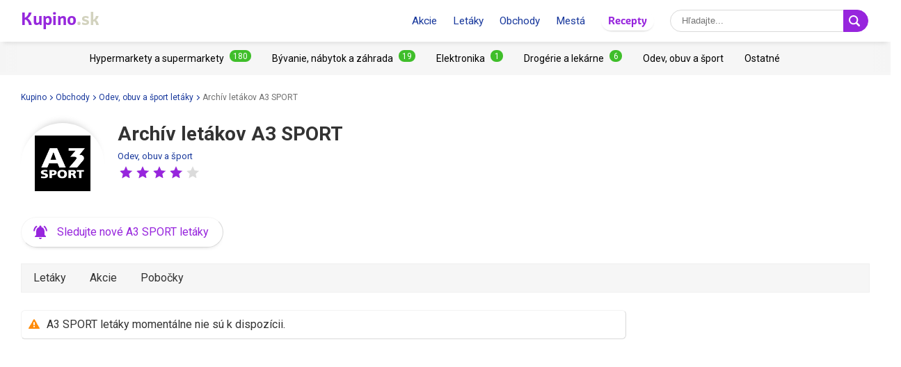

--- FILE ---
content_type: text/html; charset=UTF-8
request_url: https://www.kupino.sk/letaky/a3-sport/stare-letaky
body_size: 8406
content:

<!DOCTYPE html>
<html lang="sk">
    <head>
        <meta charset="UTF-8">
        <title>Archív akcií v letákoch A3 SPORT leták | Kupino.sk</title>
        <meta name="description" content="Prehľad už ukončených akciových ponúk ⭐ predajcu A3 SPORT">

        <link rel="shortcut icon" href="/assets/img/favicon.ico">
        <link rel="manifest" href="/manifest-sk.json">

        <meta name="theme-color" content="#9725dd">
        <meta name="msapplication-navbutton-color" content="#9725dd">
        <meta name="apple-mobile-web-app-status-bar-style" content="#9725dd">

        <meta name="viewport" content="width=device-width, initial-scale=1.0, minimum-scale=1.0, maximum-scale=5.0, user-scalable=yes">

        
                    <meta name="p:domain_verify" content="d57ec18f40a1edf0ebf2edd2fe80df61"/>
        
        

                            <meta property="og:site_name" content="Kupino.sk">
<meta property="og:type" content="website">
<meta property="og:url" content="https://www.kupino.sk/letaky/a3-sport/stare-letaky">
<meta property="og:title" content="Archív akcií v letákoch A3 SPORT leták | Kupino.sk">
<meta property="og:description" content="Prehľad už ukončených akciových ponúk ⭐ predajcu A3 SPORT">        
                    <meta property="og:image" content="https:https://img.kupino.sk/kupi/thumbs/loga_shopy/a3-sport_600_600.png">
    <link rel="previewimage" href="https:https://img.kupino.sk/kupi/thumbs/loga_shopy/a3-sport_600_600.png">
    <link rel="image_src" href="https:https://img.kupino.sk/kupi/thumbs/loga_shopy/a3-sport_600_600.png">

            <link rel="canonical" href="https://www.kupino.sk/letaky/a3-sport/stare-letaky">
    <link rel="amphtml" href="https://www.kupino.sk/amp/letaky/a3-sport/stare-letaky">

                        

<link href="https://fonts.googleapis.com/css?family=Roboto:300,400,700,900&display=swap&subset=latin-ext" rel="stylesheet">

<link rel="stylesheet" type="text/css" href="/assets/css/kupi_layout.css"/>
        
    <link rel="stylesheet" type="text/css" href="/assets/css/kupi_rating.css"/>

                    <!-- Google Tag Manager -->
<script>(function(w,d,s,l,i){w[l]=w[l]||[];w[l].push({'gtm.start':
            new Date().getTime(),event:'gtm.js'});var f=d.getElementsByTagName(s)[0],
        j=d.createElement(s),dl=l!='dataLayer'?'&l='+l:'';j.async=true;j.src=
        'https://www.googletagmanager.com/gtm.js?id='+i+dl;f.parentNode.insertBefore(j,f);
    })(window,document,'script','dataLayer','GTM-N83ZSWJ');</script>
<!-- End Google Tag Manager -->

        
                    <script async src="//pagead2.googlesyndication.com/pagead/js/adsbygoogle.js"></script>        
                    <script type='text/javascript' src='https://platform-api.sharethis.com/js/sharethis.js#property=5fa9487c8fbbd6001256e3f7&product=sop' async='async'></script>
        
    </head>

    <body >

                        <!-- Google Tag Manager (noscript) -->
    <noscript><iframe src="https://www.googletagmanager.com/ns.html?id=GTM-N83ZSWJ" height="0" width="0" style="display:none;visibility:hidden"></iframe></noscript>
    <!-- End Google Tag Manager (noscript) -->
        
                
<div id="android-banner" style="display: none;">
    <div id="banner-content">
        <div class="flex align-center">
            <button class="close"></button>
            <div class="logo_letter"><span>K</span></div>
            <div class="text">
                <h3>Kupino aplikácia</h3>
                <p>Zadarmo v Google Play</p>
            </div>
            <span class="btn">Nainštalovať</span>
        </div>
        <a href="https://play.google.com/store/apps/details?id=com.kupi.kupino" title="Kupino - Zadarmo v Google Play" class="item_link">Kupino</a>
    </div>
</div>
        <div id="top_wrap">

                                        <div id="head_fixed_start"></div>

<div id="head_wrapper" class="pg">

    <div id="head_content">

                            <div class="nav_toggle_wrap">
                <div class="hamburger nav_toggle"></div>
            </div>
        
                <div class="logo_wrap flex-grow">
            <div class="logo_align">   
    <a title="Aktuálne letáky a akcie online"
       class="kupino_logo notranslate sk"
       id="logo"
       href="/">
    <span style="color:#9628dc;">Kupino</span><span style="color:#d2d2be">.sk</span>
    </a>
</div>
        </div>

        
                <ul id="head_nav">
            <li class="inline-b mar-r-20"><a href="/akcie" title="Akcie">Akcie</a></li>
<li class="inline-b mar-r-20"><a href="/letaky" title="Letáky">Letáky</a></li>
<li class="inline-b mar-r-20"><a href="/obchody" title="Obchody">Obchody</a></li>
<li class="inline-b mar-r-20"><a href="/lokality" title="Mestá">Mestá</a></li>

<li class="inline-b mar-r-20" style="box-shadow: 0 2px 4px -4px black; border-radius: 17px; padding: 3px 10px; font-family: Graviola, Arial, sans-serif;">
            <a href="https://www.kupi.cz/recepty/" title="Recepty" style="color:#9725dd;">
            Recepty
        </a>
    </li>        </ul>

                            
    <form id="head_search"
          class="whisp form_basic relative"
          data-route="/ajax/suggestion"
          data-payload=""
          data-ga-event="search_head">

        <div class="aligner">
            <input type="text"
                   class="pad-lr-8 min-w-250 font-s-16"
                   name="main_search"
                   autocomplete="off"
                   placeholder="Hľadajte..."
                   data-placeholder="Hľadajte..."
                   aria-label="Vyhľadávanie">

            <button type="submit"
                    data-fn="submitWhisperer"
                    class="btn colored pad-lr-8"
                    title="Vyhľadať"
                    tabindex="-1">
                <span class="search_ico search"> <svg viewBox="0 0 16 16"><path  d="M 15.609496,13.724143 12.224793,10.339441 C 12.924134,9.2854314 13.333472,8.023418 13.333472,6.6667378 13.333472,2.9906985 10.342775,0 6.6667377,0 2.9906982,0 0,2.9906985 0,6.6667378 c 0,3.6760372 2.9906982,6.6667342 6.6667377,6.6667342 1.3566803,0 2.6186938,-0.409338 3.6727033,-1.108678 l 3.384703,3.384702 c 0.520004,0.520672 1.365347,0.520672 1.885352,0 0.520672,-0.520671 0.520672,-1.364682 0,-1.885353 z M 2.0000211,6.6667378 c 0,-2.573361 2.0933564,-4.6667164 4.6667166,-4.6667164 2.5733592,0 4.6667143,2.0933554 4.6667143,4.6667164 0,2.5733581 -2.0933551,4.6667142 -4.6667143,4.6667142 -2.5733602,0 -4.6667166,-2.0933561 -4.6667166,-4.6667142 z" /></svg></span>
                <span class="x_ico"> <svg viewBox="0 0 32 32"><path d="M18.83,16l8.59-8.59a2,2,0,0,0-2.83-2.83L16,13.17,7.41,4.59A2,2,0,0,0,4.59,7.41L13.17,16,4.59,24.59a2,2,0,1,0,2.83,2.83L16,18.83l8.59,8.59a2,2,0,0,0,2.83-2.83Z"/></svg></span>
            </button>
        </div>

        <div class="spinner smaller absolute"></div>
    </form>
        
    </div>

                <div id="head_mobile_menu_wrap" class="hidden">
            <ul id="head_mobile_menu">
                <li class="inline-b mar-r-20 link"><a href="/akcie" title="Akcie">Akcie</a></li>
<li class="inline-b mar-r-20 link"><a href="/letaky" title="Letáky">Letáky</a></li>
<li class="inline-b mar-r-20 link"><a href="/obchody" title="Obchody">Obchody</a></li>
<li class="inline-b mar-r-20 link"><a href="/lokality" title="Mestá">Mestá</a></li>
<li class="inline-b mar-r-20" style="box-shadow: 0 2px 4px -4px black; border-radius: 17px; padding: 0 10px; font-family: Graviola, Arial, sans-serif;">
            <a href="https://www.kupi.cz/recepty/" title="Recepty" style="color:#9725dd;">
            Recepty
        </a>
    </li>
    <li class="mobile_menu_categories">
        <div id="" class="categories_top_list mobile">

    <div class="categories_scrollbar_wrap">
        <ul class="menu" role="list">
                            
                                        
                    <li class="category" role="listitem">
                        <a class="item_link"
                           href="/kategoria/hypermarkety-a-supermarkety"
                           title="Obchody z kategórie Hypermarkety a supermarkety"></a>

                        <h3 class="mar-0 font-s-14 font-norm"><a href="/kategoria/hypermarkety-a-supermarkety"
                               title="Obchody z kategórie Hypermarkety a supermarkety"><span>Hypermarkety a supermarkety</span><span class="badge bdg_nr">180</span></a></h3>
                    </li>
                                            
                                        
                    <li class="category" role="listitem">
                        <a class="item_link"
                           href="/kategoria/byvanie-nabytok-a-zahrada"
                           title="Obchody z kategórie Bývanie, nábytok a záhrada"></a>

                        <h3 class="mar-0 font-s-14 font-norm"><a href="/kategoria/byvanie-nabytok-a-zahrada"
                               title="Obchody z kategórie Bývanie, nábytok a záhrada"><span>Bývanie, nábytok a záhrada</span><span class="badge bdg_nr">19</span></a></h3>
                    </li>
                                            
                                        
                    <li class="category" role="listitem">
                        <a class="item_link"
                           href="/kategoria/elektronika"
                           title="Obchody z kategórie Elektronika"></a>

                        <h3 class="mar-0 font-s-14 font-norm"><a href="/kategoria/elektronika"
                               title="Obchody z kategórie Elektronika"><span>Elektronika</span><span class="badge bdg_nr">1</span></a></h3>
                    </li>
                                            
                                        
                    <li class="category" role="listitem">
                        <a class="item_link"
                           href="/kategoria/drogerie-a-lekarne"
                           title="Obchody z kategórie Drogérie a lekárne"></a>

                        <h3 class="mar-0 font-s-14 font-norm"><a href="/kategoria/drogerie-a-lekarne"
                               title="Obchody z kategórie Drogérie a lekárne"><span>Drogérie a lekárne</span><span class="badge bdg_nr">6</span></a></h3>
                    </li>
                                            
                                        
                    <li class="category" role="listitem">
                        <a class="item_link"
                           href="/kategoria/odev-obuv-a-sport"
                           title="Obchody z kategórie Odev, obuv a šport"></a>

                        <h3 class="mar-0 font-s-14 font-norm"><a href="/kategoria/odev-obuv-a-sport"
                               title="Obchody z kategórie Odev, obuv a šport"><span>Odev, obuv a šport</span></a></h3>
                    </li>
                                            
                                        
                    <li class="category" role="listitem">
                        <a class="item_link"
                           href="/kategoria/ostatne"
                           title="Obchody z kategórie Ostatné"></a>

                        <h3 class="mar-0 font-s-14 font-norm"><a href="/kategoria/ostatne"
                               title="Obchody z kategórie Ostatné"><span>Ostatné</span></a></h3>
                    </li>
                                    </ul>
    </div>

</div>    </li>
            </ul>
        </div>
    </div>
            
                                        <div id="categories_top" class="categories_top_list categories_scrollbar">

    <div class="categories_scrollbar_wrap">
        <ul class="menu" role="list">
                            
                                        
                    <li class="category" role="listitem">
                        <a class="item_link"
                           href="/kategoria/hypermarkety-a-supermarkety"
                           title="Obchody z kategórie Hypermarkety a supermarkety"></a>

                        <h3 class="mar-0 font-s-14 font-norm"><a href="/kategoria/hypermarkety-a-supermarkety"
                               title="Obchody z kategórie Hypermarkety a supermarkety"><span>Hypermarkety a supermarkety</span><span class="badge bdg_nr">180</span></a></h3>
                    </li>
                                            
                                        
                    <li class="category" role="listitem">
                        <a class="item_link"
                           href="/kategoria/byvanie-nabytok-a-zahrada"
                           title="Obchody z kategórie Bývanie, nábytok a záhrada"></a>

                        <h3 class="mar-0 font-s-14 font-norm"><a href="/kategoria/byvanie-nabytok-a-zahrada"
                               title="Obchody z kategórie Bývanie, nábytok a záhrada"><span>Bývanie, nábytok a záhrada</span><span class="badge bdg_nr">19</span></a></h3>
                    </li>
                                            
                                        
                    <li class="category" role="listitem">
                        <a class="item_link"
                           href="/kategoria/elektronika"
                           title="Obchody z kategórie Elektronika"></a>

                        <h3 class="mar-0 font-s-14 font-norm"><a href="/kategoria/elektronika"
                               title="Obchody z kategórie Elektronika"><span>Elektronika</span><span class="badge bdg_nr">1</span></a></h3>
                    </li>
                                            
                                        
                    <li class="category" role="listitem">
                        <a class="item_link"
                           href="/kategoria/drogerie-a-lekarne"
                           title="Obchody z kategórie Drogérie a lekárne"></a>

                        <h3 class="mar-0 font-s-14 font-norm"><a href="/kategoria/drogerie-a-lekarne"
                               title="Obchody z kategórie Drogérie a lekárne"><span>Drogérie a lekárne</span><span class="badge bdg_nr">6</span></a></h3>
                    </li>
                                            
                                        
                    <li class="category" role="listitem">
                        <a class="item_link"
                           href="/kategoria/odev-obuv-a-sport"
                           title="Obchody z kategórie Odev, obuv a šport"></a>

                        <h3 class="mar-0 font-s-14 font-norm"><a href="/kategoria/odev-obuv-a-sport"
                               title="Obchody z kategórie Odev, obuv a šport"><span>Odev, obuv a šport</span></a></h3>
                    </li>
                                            
                                        
                    <li class="category" role="listitem">
                        <a class="item_link"
                           href="/kategoria/ostatne"
                           title="Obchody z kategórie Ostatné"></a>

                        <h3 class="mar-0 font-s-14 font-norm"><a href="/kategoria/ostatne"
                               title="Obchody z kategórie Ostatné"><span>Ostatné</span></a></h3>
                    </li>
                                    </ul>
    </div>

</div>            
                                                </div>

        <div id="page_wrapper" >

            <div id="content_wrapper" >

                    <ul class="bc_nav"><li><a href="/" title="Kupino">Kupino<span class="arrow right mar-l-3 mar-r-5"></span></a></li><li><a href="/obchody" title="Obchody">Obchody<span class="arrow right mar-l-3 mar-r-5"></span></a></li><li><a href="/kategoria/odev-obuv-a-sport" title="Odev, obuv a šport letáky">Odev, obuv a šport letáky<span class="arrow right mar-l-3 mar-r-5"></span></a></li><li><span>Archív letákov A3 SPORT</span></li></ul>            <ol class="hdn" itemscope itemtype="http://schema.org/BreadcrumbList">
        <li itemprop="itemListElement" itemscope itemtype="http://schema.org/ListItem">
            <a itemprop="item" href="https://www.kupino.sk"><span itemprop="name">Kupino.sk</span></a>
            <meta itemprop="position" content="1" />
        </li>
                    <li itemprop="itemListElement" itemscope itemtype="http://schema.org/ListItem">
                <a itemprop="item" href="https://www.kupino.sk/obchody"><span itemprop="name">Obchody</span></a>
                <meta itemprop="position" content="2" />
            </li>
                    <li itemprop="itemListElement" itemscope itemtype="http://schema.org/ListItem">
                <a itemprop="item" href="https://www.kupino.sk/kategoria/odev-obuv-a-sport"><span itemprop="name">Odev, obuv a šport letáky</span></a>
                <meta itemprop="position" content="3" />
            </li>
                    <li itemprop="itemListElement" itemscope itemtype="http://schema.org/ListItem">
                <a itemprop="item" href="https://www.kupino.sk/letaky/a3-sport/stare-letaky"><span itemprop="name">Archív letákov A3 SPORT</span></a>
                <meta itemprop="position" content="4" />
            </li>
            </ol>

                
        <div class="shop_heading">
        <div class="shop_logo_top inline-b">
                    
    <div class=" txt-cent relative">

        <div class="shop_logo_v2">

            <a href="/a3-sport" title="A3 SPORT" tabindex="-1"><img width="80" height="80"
                         data-src="https://img.kupino.sk/kupi/thumbs/loga_shopy/a3-sport_150_150.png"
                         src="/assets/img/placeholder.png"
                         alt="A3 SPORT"
                         title="A3 SPORT"><div style="padding-bottom: 100%"></div></a>
        </div>

                    <a href="/a3-sport" title="A3 SPORT" class="shop_link">
                <span class="font-s-14 notranslate">A3 SPORT</span>
            </a>
        
        
            </div>
        </div>

        <div class="heading_text inline-b">

        <h1 class="pg ">Archív letákov A3 SPORT</h1>

        <span class="category"><a href="/kategoria/odev-obuv-a-sport"
                              title="Obchody z kategórie Odev, obuv a šport">Odev, obuv a šport</a></span>

            
        
                            
    <div class="rating-box inline-b" data-parent>
        <div class="rating">
            <div class="stars mar-r-20">

                <span class="empty-stars">
                                            <span class="icon-rating icon-star-full color-gray"><span class="hdn">1</span></span>
                                            <span class="icon-rating icon-star-full color-gray"><span class="hdn">2</span></span>
                                            <span class="icon-rating icon-star-full color-gray"><span class="hdn">3</span></span>
                                            <span class="icon-rating icon-star-full color-gray"><span class="hdn">4</span></span>
                                            <span class="icon-rating icon-star-full color-gray"><span class="hdn">5</span></span>
                                    </span>

                <span class="full-stars" style="width:80%;">
                                            <span class="icon-rating icon-star-full color-kupi"></span>
                                            <span class="icon-rating icon-star-full color-kupi"></span>
                                            <span class="icon-rating icon-star-full color-kupi"></span>
                                            <span class="icon-rating icon-star-full color-kupi"></span>
                                            <span class="icon-rating icon-star-full color-kupi"></span>
                                    </span>

                <span class="click-stars">
                                            <a href="#"
                           role="button"
                           title="Ohodnoťte obchod A3 SPORT - 1 hviezdičky"
                           data-fn="rateShop"
                           data-rating="1"
                           class="icon-rating icon-star-full">
                           <span class="hdn">1</span>
                        </a>
                                            <a href="#"
                           role="button"
                           title="Ohodnoťte obchod A3 SPORT - 2 hviezdičky"
                           data-fn="rateShop"
                           data-rating="2"
                           class="icon-rating icon-star-full">
                           <span class="hdn">2</span>
                        </a>
                                            <a href="#"
                           role="button"
                           title="Ohodnoťte obchod A3 SPORT - 3 hviezdičky"
                           data-fn="rateShop"
                           data-rating="3"
                           class="icon-rating icon-star-full">
                           <span class="hdn">3</span>
                        </a>
                                            <a href="#"
                           role="button"
                           title="Ohodnoťte obchod A3 SPORT - 4 hviezdičky"
                           data-fn="rateShop"
                           data-rating="4"
                           class="icon-rating icon-star-full">
                           <span class="hdn">4</span>
                        </a>
                                            <a href="#"
                           role="button"
                           title="Ohodnoťte obchod A3 SPORT - 5 hviezdičky"
                           data-fn="rateShop"
                           data-rating="5"
                           class="icon-rating icon-star-full">
                           <span class="hdn">5</span>
                        </a>
                                    </span>

            </div>
            <span class="msg-success hidden inline-b">
                <p>Ďakujeme za vaše hodnotenie.</p>
            </span>
        </div>
    </div>

    
</div>

    <div>
        <a href="#"    role="button"
   title="Kliknite, zadajte e-mail a sledujte nové letáky! A to úplne ZADARMO."
   class="btn-sub btn-icon"
   data-fn="showSubscribePopup">
    <span class="subscribe_icon"><svg viewBox="0 0 24 24" preserveAspectRatio="xMidYMid meet" focusable="false" class="style-scope yt-icon"><g class="style-scope yt-icon"><path d="M7.58 4.08L6.15 2.65C3.75 4.48 2.17 7.3 2.03 10.5h2c.15-2.65 1.51-4.97 3.55-6.42zm12.39 6.42h2c-.15-3.2-1.73-6.02-4.12-7.85l-1.42 1.43c2.02 1.45 3.39 3.77 3.54 6.42zM18 11c0-3.07-1.64-5.64-4.5-6.32V4c0-.83-.67-1.5-1.5-1.5s-1.5.67-1.5 1.5v.68C7.63 5.36 6 7.92 6 11v5l-2 2v1h16v-1l-2-2v-5zm-6 11c.14 0 .27-.01.4-.04.65-.14 1.18-.58 1.44-1.18.1-.24.15-.5.15-.78h-4c.01 1.1.9 2 2.01 2z" class="style-scope yt-icon"></path></g></svg></span>
    <span class="subscribe_text">Sledujte nové A3 SPORT letáky</span>
</a>
    </div>
    </div>

    <div class="content_block">
                <div class="tabs">

    
                <a href="/letaky/a3-sport"
           title="A3 SPORT leták"
           data-tab="shop_leaflets"
           class="">Letáky        </a>

                <a href="/letaky/a3-sport/akcie"
           title="A3 SPORT leták – práve v akcii"
           data-tab="shop_offers"
           class="">Akcie        </a>

                <a href="/a3-sport"
           title="A3 SPORT - pobočky, otváracie hodiny"
           data-tab="shop_locations"
           class="">Pobočky        </a>

                    
</div>    </div>

        <div id="main_content" class="content_block right_column_margin">
        <div class="right_column_clear">

            <div id="content_anchor"></div>

            
            <h4 class="info">A3 SPORT letáky momentálne nie sú k dispozícii.</h4>
    

            <div class="ad_wrap">
                <div class="adpos">
        <ins class="adsbygoogle"
             style="display:block"
             data-ad-format="autorelaxed"
             data-ad-client="ca-pub-5174456757501997"
             data-ad-slot="3666222239"
             data-matched-content-ui-type="image_stacked,image_stacked"
             data-matched-content-rows-num="2,2"
             data-matched-content-columns-num="1,3"></ins>
        <script>(adsbygoogle = window.adsbygoogle || []).push({});</script>
    </div>
    <div class="clear"></div>

            </div>

        </div>
    </div>


                                    
<div class="right_column">

        <div class="adpos">
        <ins class="adsbygoogle"
             style="display:inline-block;width:300px;height:300px"
             data-ad-client="ca-pub-5174456757501997"
             data-ad-slot="5250999203"></ins>
        <script>
            (adsbygoogle = window.adsbygoogle || []).push({});
        </script>
    </div>
    <div class="clear"></div>

    <div class="scroll_starter"></div>

    <div class="clear big"></div>

    <div class="scroll_content">

            <div class="adpos skyscraper">
        <ins class="adsbygoogle"
             style="display:inline-block;width:300px;height:600px"
             data-ad-client="ca-pub-5174456757501997"
             data-ad-slot="7607793130"></ins>
        <script>
            (adsbygoogle = window.adsbygoogle || []).push({});
        </script>
    </div>
    <div class="clear"></div>
    </div>

</div>                
            </div>

                        <div id="content_after"></div>

        </div>

                    



<div id="android-banner-bottom" class="banner_app relative" style="display: none;">
    <div class="banner_app_in">
        <div class="banner_col text_col">

            <h2 class="app-heading">
                Akcie a zľavy do mobilu            </h2>

                        
            <p>Majte inšpiráciu a všetky zľavy na jeden klik.<br/>Odteraz si môžete <a href="https://play.google.com/store/apps/details?id=com.kupi.kupino" title="Mobilná aplikácia"><strong>zadarmo stiahnuť Kupino</strong></a> aj ako aplikáciu.</p>

            <a href="https://play.google.com/store/apps/details?id=com.kupi.kupino" title="Mobilná aplikácia" class="app-btn">
                                    <img class="app-btn-img"
                     data-src="https://play.google.com/intl/en_us/badges/static/images/badges/sk_badge_web_generic.png"
                     src="/assets/img/placeholder.png"
                     width="168"
                     alt="Teraz na Google Play"/>
                            </a>
        </div>

        <div class="banner_col img_col">
            <a href="https://play.google.com/store/apps/details?id=com.kupi.kupino" title="Mobilná aplikácia">
                                    <img data-src="/assets/img/01_android_phones_half_sk.png"
                     src="/assets/img/placeholder.png"
                     class="app-img"
                     width="290"
                     height="225"
                     alt="Mobilná aplikácia"/>
                            </a>
        </div>
    </div>
</div>        
                    
<div id="footer">

            
    <div id="subscribe_popup"
         class="popup_overlay hidden"
         data-fn="hideSubscribePopup"
         data-xhr="/ajax/subscribe"
         data-slug="a3-sport"
         data-name="A3 SPORT"
         data-type="shop">
    <div class="popup txt-cent">

                    <div class="txt-r">
                <button class="close_btn"
                        data-fn="hideSubscribePopup"
                        ></button>
            </div>
        
                            <div class="kupino_logo notranslate font-s-32 txt-cent mar-b-30 sk">
                   
    <span style="color:#9628dc;">Kupino</span><span style="color:#d2d2be">.sk</span>
            </div>
        
        <h2>Najnovšie <span class="nowrap">A3 SPORT letáky</span> ihneď poruke.</h2>

        <p>Získajte prehľad o každom novom <span class="nowrap">A3 SPORT letáku.</span> Či už pre výhodný nákup alebo inšpiráciu.</p>

                                <form class="form_basic sub_form mar-b-16">

                <label class="check_mark font-s-32 mar-r-10 clr-valid" style="display: none;">✔</label>

                <input type="email" name="subscribe" placeholder="Zadajte, prosím, e-mail">

                <button type="submit" class="btn colored">Potvrdiť! <i class="arrow right"></i> <div class="spinner smaller absolute"></div></button>

                <div style="max-width: 290px; text-align: left; width: 100%; display: block; margin: 0 auto;">
                    <label class="mar-t-15 mar-b-8 display block">
                        <input class="vert-mid mar-r-10" type="checkbox" required >
                        <span class="font-s-12 vert-mid">Súhlasím so <a href="/privacy-policy" title="Zásady ochrany osobných údajov">Zásady ochrany osobných údajov</a></span>
                    </label>
                    <label class="display block">
                        <input class="vert-mid mar-r-10" type="checkbox" required >
                        <span class="font-s-12 vert-mid">Súhlasím so zasielaním nových ponúk</span>
                    </label>
                </div>
            </form>
        
        <p class="msg scs hidden"></p>
        <p class="msg err hidden">Zadajte, prosím, e-mail v správnom formáte.</p>
        <p class="msg err checkbox hidden">Potvrďte, prosím, súhlas so zasielaním nových ponúk a so zásadami ochrany osobných údajov</p>

        <p class="font-s-12 clr-light-gray"><span class="lock_icon"><svg viewBox="0 0 512 512"><path d="M418.4,232.7h-23.3v-93.1C395.1,62.5,332.6,0,255.5,0S115.9,62.5,115.9,139.6v93.1H92.6c-12.8,0-23.3,10.4-23.3,23.3v232.7c0,12.9,10.4,23.3,23.3,23.3h325.8c12.8,0,23.3-10.4,23.3-23.3V256C441.7,243.1,431.2,232.7,418.4,232.7z M348.6,232.7H162.4v-93.1c0-51.4,41.7-93.1,93.1-93.1s93.1,41.7,93.1,93.1V232.7z"/></svg></span>Rešpektujeme e-mailovú bezpečnosť.</p>
        <p class="font-s-12 clr-light-gray">Žiadny spam. Odber môžete kedykoľvek zrušiť.</p>

    </div>
</div>
    
    <div class="footer_about">
    <div class="footer_about_in">
        <div class="row flex align-center">

            <div class="col-3-sm txt-l">
                <h2 class="kupino-heading">Kupino</h2>
            </div>
            <div class="col-9-sm txt-l">
                <h2 class="about-heading">Kupino nájdete na celom svete</h2>
                <p>Zhromažďujeme aktuálne letáky a akčné zľavy vašich obľúbených obchodov. Rozlúčte sa s preplnenými poštovými schránkami a rozhodenými letákmi pred vchodom do domu. Vďaka našej službe sme si získali milióny ľudí z celej Európy, Ameriky a Afriky. Staňte sa aj vy spokojnými užívateľmi a nakupujte s rozumom.</p>
            </div>

        </div>
    </div>
</div>
            <div class="mar-t-15 clr-gray">
            <!-- ShareThis BEGIN --><div class="sharethis-inline-follow-buttons"></div><!-- ShareThis END -->
        </div>
    
    <div class="footer_links">
    <div class="row mar-t-30 mar-b-8">

        <div class="txt-cent">
            
                
                <a class="footer-link" href="https://www.kupino.at/angebote/penny" title="Kupino.at | Österreich – PENNY"><img class="flag-icon" width="30" height="30"
                             data-src="/assets/img/flag_at.svg"
                             src="/assets/img/placeholder.png"
                             alt="Kupino.at"
                             title="Kupino.at | Österreich – PENNY" />
                                    Kupino.at</a>

            
                
                <a class="footer-link" href="https://www.kupino.ca/flyers/the-brick" title="Kupino.ca | Canada – The Brick"><img class="flag-icon" width="30" height="30"
                             data-src="/assets/img/flag_ca.svg"
                             src="/assets/img/placeholder.png"
                             alt="Kupino.ca"
                             title="Kupino.ca | Canada – The Brick" />
                                    Kupino.ca</a>

            
                
                <a class="footer-link" href="https://www.kupi.cz/letaky/orion" title="Kupi.cz | Česká republika – Orion"><img class="flag-icon" width="30" height="30"
                             data-src="/assets/img/flag_cs.svg"
                             src="/assets/img/placeholder.png"
                             alt="Kupi.cz"
                             title="Kupi.cz | Česká republika – Orion" />
                                    Kupi.cz</a>

            
                
                <a class="footer-link" href="https://www.kupino.de/prospekt/penny" title="Kupino.de | Deutschland – Penny"><img class="flag-icon" width="30" height="30"
                             data-src="/assets/img/flag_de.svg"
                             src="/assets/img/placeholder.png"
                             alt="Kupino.de"
                             title="Kupino.de | Deutschland – Penny" />
                                    Kupino.de</a>

            
                
                <a class="footer-link" href="https://www.kupino.pl/gazetki/biedronka" title="Kupino.pl | Polska – Biedronka"><img class="flag-icon" width="30" height="30"
                             data-src="/assets/img/flag_pl.svg"
                             src="/assets/img/placeholder.png"
                             alt="Kupino.pl"
                             title="Kupino.pl | Polska – Biedronka" />
                                    Kupino.pl</a>

            
                
                <a class="footer-link" href="https://www.kupino.com/flyers/giant" title="Kupino.com | USA – GIANT"><img class="flag-icon" width="30" height="30"
                             data-src="/assets/img/flag_us.svg"
                             src="/assets/img/placeholder.png"
                             alt="Kupino.com"
                             title="Kupino.com | USA – GIANT" />
                                    Kupino.com</a>

                    </div>

    </div>
</div>
    <div class="footer_copy txt-cent">
        <span>Aktuálne letáky a akcie online</span>
        <span>©&nbsp;Kupino.sk&nbsp;2026</span>
        <a href="/kontakt" title="Kontakt">Kontakt</a>

        
                    <a href="/vseobecne-podmienky" title="Všeobecné podmienky" rel="nofollow">Všeobecné podmienky</a>
        
        
                    <a href="/privacy-policy" title="Zásady ochrany osobných údajov" rel="nofollow">Zásady ochrany osobných údajov</a>
            </div>

</div>        
        
                <script type="text/javascript" src="/assets/js/plugins.js"></script>

            <script type="text/javascript" src="/assets/js/util_messages.js"></script>

            <script>
                var Msg = new Messages({
                    'leaflet'       : "Leták",
                    'leaflets'      : "Letáky",
                    'shops'         : "Letáky",
                    'products'      : "Zľavy",
                    'producers'     : "Značky",
                    'locations'     : "Mestá",
                    'err_try_again' : "Hups, niečo sa nám pokazilo.",
                    'no_results'    : "Pre hľadaný výraz sme nič nenašli.<br/> Skúste hľadať iný výraz.",
                    'next'          : "Ďalej",
                    'back'          : "Späť",
                    "whisperer_shops" : "Letáky",
                    "whisperer_locations": "Mestá",
                    "whisperer_products": "Zľavy",
                    "whisperer_producers": "Značky",
                    "whisperer_search_leaflet": "Hľadajte v letáku",
                    "whisperer_on_page_hint": "Produkt nájdete na aktuálne otvorenej strane",
                });

                var MAPY_API_KEY = "kG2zKtca7n3UTZpAVLV5NhfyWzrDP5yF5uYEk3cW0I4";

            </script>
        

    <script type="application/ld+json">{"@context":"https:\/\/schema.org","@type":"LocalBusiness","name":"A3 SPORT Slovensko","brand":"A3 SPORT","image":"https:\/\/img.kupino.sk\/kupi\/thumbs\/loga_shopy\/a3-sport_600_600.png","description":"Prehľad aktuálnych, budúcich aj predchádzajúcich akciových letákov predajcu A3 SPORT.","priceRange":"$$","address":{"@type":"PostalAddress","name":"A3 SPORT Slovensko"},"openingHours":[],"aggregateRating":{"@type":"AggregateRating","ratingValue":4,"ratingCount":1851,"bestRating":"5","itemReviewed":"A3 SPORT"},"hasOfferCatalog":[]}</script>

    <script type="text/javascript" src="/assets/js/view_shop.js"></script>

    <script>
        new Shop({
            rating: {
                shop: {
                    route: '/ajax/shop-star-rating',
                    slug: 'a3-sport'
                }
            },

            user_location_cookie_name : "ll",

            url_load_old_leaflets : "/ajax/get_old_leaflets",

            url_filter_leaflets   : "/ajax/get_market_leaflets",

            url_get_discounts     : "/ajax/get_shop_discounts",

            discounts_count        : 50,

            url_get_shop_leaflets : "/ajax/get_shop_leaflets",

            load_more_shop_leaflets : "",

            shop_slug : "a3-sport",

            shop_name : "A3 SPORT",

            leaflets : [
                            ],
            markets : [
                                {
                    name : "Bratislava",
                    slug : "a3-sport-bratislava-ivanska-cesta-16"
                },                                {
                    name : "Bratislava",
                    slug : "a3-sport-bratislava-pribinova-8"
                },                                {
                    name : "City Arena Trnava NC",
                    slug : "a3-sport-city-arena-trnava-nc-kollarova-20"
                },                                {
                    name : "Košice",
                    slug : "a3-sport-kosice-moldavska-cesta-32"
                },                                {
                    name : "Košice-Staré Mesto",
                    slug : "a3-sport-kosice-stare-mesto-namestie-osloboditelov-1"
                },                                {
                    name : "Martin-Záturčie",
                    slug : "a3-sport-martin-zaturcie-pltniky-2"
                },                                {
                    name : "Poprad",
                    slug : "a3-sport-poprad-namestie-svateho-egidia-3290-12"
                },                                {
                    name : "Spišská Nová Ves",
                    slug : "a3-sport-spisska-nova-ves-mlynska-39"
                },                                {
                    name : "Trencin-Trenčín",
                    slug : "a3-sport-trencin-trencin-bela-7271"
                },                                {
                    name : "Žilina",
                    slug : "a3-sport-zilina-vysokoskolakov-52"
                }                            ]
        });
    </script>


    <script defer src="https://static.cloudflareinsights.com/beacon.min.js/vcd15cbe7772f49c399c6a5babf22c1241717689176015" integrity="sha512-ZpsOmlRQV6y907TI0dKBHq9Md29nnaEIPlkf84rnaERnq6zvWvPUqr2ft8M1aS28oN72PdrCzSjY4U6VaAw1EQ==" data-cf-beacon='{"version":"2024.11.0","token":"98f4cdad5aba48848d73eec8be2456ed","r":1,"server_timing":{"name":{"cfCacheStatus":true,"cfEdge":true,"cfExtPri":true,"cfL4":true,"cfOrigin":true,"cfSpeedBrain":true},"location_startswith":null}}' crossorigin="anonymous"></script>
</body>
</html>


--- FILE ---
content_type: text/html; charset=utf-8
request_url: https://www.google.com/recaptcha/api2/aframe
body_size: 267
content:
<!DOCTYPE HTML><html><head><meta http-equiv="content-type" content="text/html; charset=UTF-8"></head><body><script nonce="MXhSGXaQtQHHN1leyHbfWw">/** Anti-fraud and anti-abuse applications only. See google.com/recaptcha */ try{var clients={'sodar':'https://pagead2.googlesyndication.com/pagead/sodar?'};window.addEventListener("message",function(a){try{if(a.source===window.parent){var b=JSON.parse(a.data);var c=clients[b['id']];if(c){var d=document.createElement('img');d.src=c+b['params']+'&rc='+(localStorage.getItem("rc::a")?sessionStorage.getItem("rc::b"):"");window.document.body.appendChild(d);sessionStorage.setItem("rc::e",parseInt(sessionStorage.getItem("rc::e")||0)+1);localStorage.setItem("rc::h",'1769507076746');}}}catch(b){}});window.parent.postMessage("_grecaptcha_ready", "*");}catch(b){}</script></body></html>

--- FILE ---
content_type: application/javascript
request_url: https://www.kupino.sk/assets/js/view_shop.js
body_size: 8152
content:
"use strict";function _typeof(e){return(_typeof="function"==typeof Symbol&&"symbol"==typeof Symbol.iterator?function(e){return typeof e}:function(e){return e&&"function"==typeof Symbol&&e.constructor===Symbol&&e!==Symbol.prototype?"symbol":typeof e})(e)}!function(){function a(e){return(a="function"==typeof Symbol&&"symbol"==_typeof(Symbol.iterator)?function(e){return _typeof(e)}:function(e){return e&&"function"==typeof Symbol&&e.constructor===Symbol&&e!==Symbol.prototype?"symbol":_typeof(e)})(e)}function e(e,t){for(var n,o,r=0;r<t.length;r++){var i=t[r];i.enumerable=i.enumerable||!1,i.configurable=!0,"value"in i&&(i.writable=!0),Object.defineProperty(e,(n=i.key,o=void 0,o=function(e){if("object"!=a(e)||!e)return e;var t=e[Symbol.toPrimitive];if(void 0===t)return String(e);var n=t.call(e,"string");if("object"!=a(n))return n;throw new TypeError("@@toPrimitive must return a primitive value.")}(n),"symbol"==a(o)?o:String(o)),i)}}var t,u=(e(t=n,[{key:"request",value:function(o){if(o)return $.ajax({type:o.type||"POST",url:o.url,data:o.data,error:function(e){"function"==typeof o.error&&o.error(e)},beforeSend:function(e,t){"function"==typeof o.beforeSend&&o.beforeSend(e,t)},success:function(e,t,n){"function"==typeof o.success&&o.success(e,t,n)},complete:function(e,t){"function"==typeof o.complete&&o.complete(e,t)}})}}]),Object.defineProperty(t,"prototype",{writable:!1}),n);function n(){!function(e){if(!(e instanceof n))throw new TypeError("Cannot call a class as a function")}(this)}function s(e){return(s="function"==typeof Symbol&&"symbol"==_typeof(Symbol.iterator)?function(e){return _typeof(e)}:function(e){return e&&"function"==typeof Symbol&&e.constructor===Symbol&&e!==Symbol.prototype?"symbol":_typeof(e)})(e)}function o(e,t){for(var n,o,r=0;r<t.length;r++){var i=t[r];i.enumerable=i.enumerable||!1,i.configurable=!0,"value"in i&&(i.writable=!0),Object.defineProperty(e,(n=i.key,o=void 0,o=function(e){if("object"!=s(e)||!e)return e;var t=e[Symbol.toPrimitive];if(void 0===t)return String(e);var n=t.call(e,"string");if("object"!=s(n))return n;throw new TypeError("@@toPrimitive must return a primitive value.")}(n),"symbol"==s(o)?o:String(o)),i)}}var r,l=(o(r=i,[{key:"viewportSetMaxScale",value:function(e){var t="width=device-width, initial-scale=1, minimum-scale=1, maximum-scale=".concat(e,", user-scalable=no");$('meta[name="viewport"]').attr("content",t)}},{key:"viewportSetMaxScaleToDefault",value:function(){var e="width=device-width, initial-scale=1, minimum-scale=1, maximum-scale=".concat(10,", user-scalable=yes");$('meta[name="viewport"]').attr("content",e)}},{key:"clickAction",value:function(e,o){$(document).on("click",e,function(e){var t,n;e.preventDefault(),"undefined"!==$(e.target).data("fn")&&(n=(t=$(e.target).closest("[data-fn]")).data("fn"),"function"==typeof o[n]&&o[n](t))})}},{key:"stopBodyScrolling",value:function(e){!0===e?document.body.addEventListener("touchmove",this.freezeVp,{passive:!1}):document.body.removeEventListener("touchmove",this.freezeVp,{passive:!1})}},{key:"freezeVp",value:function(e){e.preventDefault()}},{key:"tabAction",value:function(n){$(document).on("click",n,function(e){e.preventDefault(),$(n).removeClass("active"),$(e.target).addClass("active"),$(".tab").hide();var t=$(e.target).data("tab");t.length&&$("#"+t).show()})}},{key:"setFocusableElements",value:function(r){$(document).on("keydown",function(e){var t=$(r),n=-1,o=null;if(t.each(function(e){document.activeElement===this&&(n=e)}),null!==t&&0<t.length){switch(e.keyCode){case 40:e.preventDefault(),o=t[n+1];break;case 38:e.preventDefault(),o=t[n-1]}o&&o.focus()}})}}]),Object.defineProperty(r,"prototype",{writable:!1}),i);function i(){!function(e){if(!(e instanceof i))throw new TypeError("Cannot call a class as a function")}(this)}function c(e){return(c="function"==typeof Symbol&&"symbol"==_typeof(Symbol.iterator)?function(e){return _typeof(e)}:function(e){return e&&"function"==typeof Symbol&&e.constructor===Symbol&&e!==Symbol.prototype?"symbol":_typeof(e)})(e)}function f(e,t){for(var n,o,r=0;r<t.length;r++){var i=t[r];i.enumerable=i.enumerable||!1,i.configurable=!0,"value"in i&&(i.writable=!0),Object.defineProperty(e,(n=i.key,o=void 0,o=function(e){if("object"!=c(e)||!e)return e;var t=e[Symbol.toPrimitive];if(void 0===t)return String(e);var n=t.call(e,"string");if("object"!=c(n))return n;throw new TypeError("@@toPrimitive must return a primitive value.")}(n),"symbol"==c(o)?o:String(o)),i)}}var d,p=(f((d=h).prototype,[{key:"init",value:function(){var r=this,i=$(this.mainForm);if(!i.length)return!1;var o=i.find("input[type=text]");this.resultContainer=$("<div/>",{class:"results_list",style:"display : none;"}),i.append(this.resultContainer),i.get(0).addEventListener("touchmove",function(e){r.handleTouchMove(e,r)},{passive:!1}),i.get(0).addEventListener("touchstart",function(e){r.handleTouchStart(e,r)}),$(window).on("resize load",function(){var e,t;r.windowWidth!==$(window).outerWidth()&&r.closeFullscreenWhisperer(),$(window).outerWidth()<=640?((e=i.find('[data-fn="submitWhisperer"]')).data("fn","openFullscreenWhisperer"),e.attr("data-fn","openFullscreenWhisperer")):((t=i.find('[data-fn="openFullscreenWhisperer"], [data-fn="closeFullscreenWhisperer"]')).data("fn","submitWhisperer"),t.attr("data-fn","submitWhisperer")),r.windowWidth=$(window).outerWidth()}),o.on("keydown",function(e){13===e.keyCode&&(e.preventDefault(),r.submitWhisperer())}),o.on("keyup",function(e){var t=o.val(),n=t.replace(/\s/g,"").length;clearTimeout(r.typingTimeout),e.which&&(r.typingTimeout=setTimeout(function(){-1===r.ignoreKeys.indexOf(e.keyCode)&&0<t.length&&0<n&&r.sendRequest()},240))}),o.on("focus focusin",function(e){var t;i.find(".result_item").length&&r.showCurrentResults(),$(e.currentTarget).closest("#head_search").length||(t=e.currentTarget.getBoundingClientRect().top+window.scrollY,window.outerWidth<420&&window.scroll({top:t-5,behavior:"smooth"}))}),o.on("blur",function(){o.attr("placeholder",o.data("placeholder"))}),$(document).on("keydown",function(e){27===e.keyCode&&r.resultContainer.hide()}),$(document).on("click",function(e){$(e.target).closest(r.mainForm).length||i.hasClass("fullscreen")||(r.resultContainer.hide(),$(r.mainForm).closest("[data-minified]").attr("data-minified","true"),r.abortRequest())}),$(document).on("click",this.mainForm+" .results_list a.result_item",function(e){var t=$(e.currentTarget).attr("href"),n=i.find('input[type="text"]').val(),o=i.data("ga-event");window._ga&&_ga("click_"+o,t,n),"function"==typeof r.onResultClick&&r.onResultClick(e)}),$(document).on("click",this.mainForm,function(e){$(e.currentTarget).closest('[data-minified="true"]').length&&($(e.currentTarget).closest("[data-minified]").attr("data-minified","false"),$(r.mainForm).find("input[type=text]").focus(),$(".result_item.product_from_leaflet").length&&r.resultContainer.show())}),$(document).on("click",this.mainForm+" .product_from_leaflet",function(e){var t;r.leafletSwiper&&(e.preventDefault(),t=$(e.currentTarget).data("page"),r.leafletSwiper.slideTo(t-1),r.resultContainer.hide(),$(r.mainForm).closest("[data-minified]").attr("data-minified","true"),r.abortRequest()),e.stopImmediatePropagation()}),l.setFocusableElements(this.mainForm+" .result_item:visible")}},{key:"sendRequest",value:function(){var t=this;this.abortRequest();var o=this,e=$(this.mainForm),n={query:e.find("input[type=text]").val()};this.payload&&Object.keys(this.payload).forEach(function(e){n[e]=t.payload[e]});var r={data:n,url:o.requestUrl,beforeSend:function(){e.addClass("idle")},success:function(e,t,n){200===n.status&&(o.currentResults=e,o.showCurrentResults())},error:function(e){"abort"===e.statusText||alert(o.ERR_MSG)},complete:function(){o.currentXhr=null,e.removeClass("idle")}};this.currentXhr=u.request(r)}},{key:"abortRequest",value:function(){this.currentXhr&&this.currentXhr.abort()}},{key:"submitWhisperer",value:function(){var e=this.resultContainer.find(".result_item:visible");e.length&&(e[0].focus(),e[0].click())}},{key:"openFullscreenWhisperer",value:function(e){if(!$(e).closest("#head_wrapper").length)return $(e).closest("form").find("input[type=text]").focus().trigger("keyup"),!1;l.viewportSetMaxScale(1),$("#head_wrapper").addClass("fixed"),$("body, html").addClass("overflow-hide"),$(this.mainForm).addClass("fullscreen"),this.resultContainer.show(),$(e).data("fn","closeFullscreenWhisperer"),$(e).attr("data-fn","closeFullscreenWhisperer"),$(this.mainForm).find("input[type=text]").focus()}},{key:"closeFullscreenWhisperer",value:function(){$(this.mainForm).removeClass("fullscreen"),this.resultContainer.hide(),$("#head_wrapper").removeClass("fixed"),$("body, html").removeClass("overflow-hide");var e=$(this.mainForm).find("[data-fn=closeFullscreenWhisperer]");e.data("fn","openFullscreenWhisperer"),e.attr("data-fn","openFullscreenWhisperer"),l.viewportSetMaxScaleToDefault(),$(window).trigger("scroll")}},{key:"parseJSONtoHTML",value:function(e,i,a){var s="",t=[];if("function"==typeof e.forEach)t=e;else{var n=0;for(var o in e)t[n]=e[o],n++}return t.forEach(function(e,t){var n,o,r;e.state&&(i='<a href="%url%" title="%phrase%, %state%" class="result_item">\n                                <span class="name no_price">%phrase%, %state%</span>\n                              </a>'),t<a&&(n=e,r=i,Object.keys(n).forEach(function(e){var t=new RegExp("%"+e+"%","g");r=r.replace(t,n[e])}),o=new RegExp("%(.*?)%","g"),r=r.replace(o,""),s+=r)}),s}},{key:"renderResults",value:function(e,t){var n=this.resultPattern,o=Object.keys(e);if(this.restrictResults&&this.restrictResults.length)for(var r=0;r<o.length;r++)-1===this.restrictResults.indexOf(o[r])&&delete e[o[r]];function i(e){return e&&Object.keys(e).length?Object.keys(e).length:null}var a,s,l,u,c,f=i(e.leaflets),d=i(e.products),p=i(e.shops),h=i(e.producers),m=i(e.locations),y=this.resultContainer;if(this.resultContainer.find(".sbar_content").length&&(y=this.resultContainer.find(".sbar_content")),y.html(""),p&&(a=t||this.maxResults,y.append(this.renderHeading("shops",p)),y.append(this.parseJSONtoHTML(e.shops,n,a))),m&&(s=t||this.maxResults,y.append(this.renderHeading("locations",m)),y.append(this.parseJSONtoHTML(e.locations,n,s))),d&&(l=t||this.maxResults,y.append(this.renderHeading("products",d)),y.append(this.parseJSONtoHTML(e.products,n,l))),h&&(u=t||this.maxResults,y.append(this.renderHeading("producers",h)),y.append(this.parseJSONtoHTML(e.producers,n,u))),f&&(c=t||this.maxResults,y.append(this.renderHeading("leaflets",f)),y.append(this.parseJSONtoHTML(e.leaflets,n,c))),!(f||d||p||h||m))return y.append('<h4 class="txt-l pad-lr-8 mar-0 results_heading no_results">'+Msg.getMsg("no_results")+"</h4>"),void y.show();this.resultContainer.show()}},{key:"renderHeading",value:function(e,t){var n=$("<div/>",{class:"txt-l pad-lr-8 mar-0 results_heading",html:"<span>".concat(Msg.getMsg("whisperer_"+e),"</span>")}),o=$("<a/>",{class:"clr-blue flt-r",role:"button",href:"#","data-fn":"showMoreResults","data-type":e,html:Msg.getMsg("next")+'<span class="arrow right"></span>'}),r=$("<a/>",{class:"clr-blue flt-r",role:"button",href:"#","data-fn":"showCurrentResults","data-type":e,html:'<span class="arrow left"></span>'+Msg.getMsg("back")});return t>this.maxResults&&n.append(o),n.append(r),n}},{key:"showMoreResults",value:function(e){var t=this,n=$(e).data("type"),o={};this.currentResults&&this.currentResults[n]&&(o[n]=this.currentResults[n],setTimeout(function(){t.renderResults(o,999),$("[data-fn=showCurrentResults]").show(),$("[data-fn=showMoreResults]").hide()},50))}},{key:"showCurrentResults",value:function(){var e=this;setTimeout(function(){e.renderResults(e.currentResults),$("[data-fn=showCurrentResults]").hide(),$("[data-fn=showMoreResults]").show()},50)}},{key:"triggerSearchAction",value:function(){var e,t;-1!==window.location.search.indexOf("amp-search")&&(e=$('[name="main_search"]'),(t=$("#head_search").find('button[type="submit"]')).length&&e.length&&e.is(":hidden")?this.openFullscreenWhisperer(t):e.focus())}},{key:"handleTouchStart",value:function(e,t){e.touches&&e.touches.length&&(t.touchPosition.lastY=e.touches[0].clientY,t.touchPosition.y=e.touches[0].clientY)}},{key:"handleTouchMove",value:function(e,t){e.preventDefault(),e.stopPropagation(),e.touches&&e.touches.length&&(t.touchPosition.y=e.touches[0].clientY);var n=t.touchPosition.y-t.touchPosition.lastY,o=$(t.mainForm).find(".results_list").scrollTop();$(t.mainForm).find(".results_list").scrollTop(o-n),t.touchPosition.lastY=t.touchPosition.y}}]),Object.defineProperty(d,"prototype",{writable:!1}),h);function h(e){!function(e){if(!(e instanceof h))throw new TypeError("Cannot call a class as a function")}(this),this.ERR_MSG=Msg.getMsg("err_try_again"),this.mainForm=e.main_form,this.requestUrl=$(this.mainForm).data("route"),this.payload=$(this.mainForm).data("payload"),this.resultPattern=e.result_pattern||'<a href="%url%" title="%phrase%" class="result_item">\n                                    <span class="name no_price">%phrase%</span>\n                                </a>',this.currentXhr=null,this.typingTimeout=null,this.ignoreKeys=[9,13,16,17,20,27,37,38,39,40],this.windowWidth=$(window).outerWidth(),this.currentResults=null,this.maxResults=e.max_results||5,this.leafletSwiper=e.leaflet_swiper,this.touchPosition={lastX:0,lastY:0,x:0,y:0},e.restrictResults&&(this.restrictResults=e.restrictResults),e.onResultClick&&(this.onResultClick=e.onResultClick),l.clickAction(this.mainForm+" [data-fn]",this),this.init(),this.triggerSearchAction()}function m(e){return(m="function"==typeof Symbol&&"symbol"==_typeof(Symbol.iterator)?function(e){return _typeof(e)}:function(e){return e&&"function"==typeof Symbol&&e.constructor===Symbol&&e!==Symbol.prototype?"symbol":_typeof(e)})(e)}function y(e,t){for(var n,o,r=0;r<t.length;r++){var i=t[r];i.enumerable=i.enumerable||!1,i.configurable=!0,"value"in i&&(i.writable=!0),Object.defineProperty(e,(n=i.key,o=void 0,o=function(e){if("object"!=m(e)||!e)return e;var t=e[Symbol.toPrimitive];if(void 0===t)return String(e);var n=t.call(e,"string");if("object"!=m(n))return n;throw new TypeError("@@toPrimitive must return a primitive value.")}(n),"symbol"==m(o)?o:String(o)),i)}}var g,v=(y(g=b,[{key:"time",value:function(e){return{one_year:525600}[e]}},{key:"setCookie",value:function(e,t,n){var o=new Date;o.setTime(o.getTime()+6e4*n);var r=e+"="+t+"; expires="+o.toGMTString()+"; path=/;";window.location&&window.location.protocol&&"https:"===window.location.protocol&&(r+=" secure"),document.cookie=r}},{key:"getCookie",value:function(e){for(var t=e+"=",n=document.cookie.split(";"),o=0;o<n.length;o++){var r=n[o].trim();if(0===r.indexOf(t))return r.substring(t.length,r.length)}return""}}]),Object.defineProperty(g,"prototype",{writable:!1}),b);function b(){!function(e){if(!(e instanceof b))throw new TypeError("Cannot call a class as a function")}(this)}function w(e){return(w="function"==typeof Symbol&&"symbol"==_typeof(Symbol.iterator)?function(e){return _typeof(e)}:function(e){return e&&"function"==typeof Symbol&&e.constructor===Symbol&&e!==Symbol.prototype?"symbol":_typeof(e)})(e)}function _(e,t){for(var n,o,r=0;r<t.length;r++){var i=t[r];i.enumerable=i.enumerable||!1,i.configurable=!0,"value"in i&&(i.writable=!0),Object.defineProperty(e,(n=i.key,o=void 0,o=function(e){if("object"!=w(e)||!e)return e;var t=e[Symbol.toPrimitive];if(void 0===t)return String(e);var n=t.call(e,"string");if("object"!=w(n))return n;throw new TypeError("@@toPrimitive must return a primitive value.")}(n),"symbol"==w(o)?o:String(o)),i)}}var S,k=(_((S=C).prototype,[{key:"init",value:function(e){var t=this;this.mainForm=$(e.element),this.mainForm.find("button[type=submit]").on("click",function(e){t.postData(e)}),this.route=this.mainForm.data("xhr"),this.subType=this.mainForm.data("type"),this.slug=this.mainForm.data("slug"),this.itemName=this.mainForm.data("name"),this.emailInput=this.mainForm.find("input[type=email]"),this.checkBoxes=this.mainForm.find("input[type=checkbox]"),this.scsMsg=this.mainForm.find(".msg.scs"),this.errMsg=this.mainForm.find(".msg.err:not(.checkbox)"),this.errMsgCheckbox=this.mainForm.find(".msg.err.checkbox")}},{key:"postData",value:function(e){var n=this;e&&e.preventDefault(),this.errMsgCheckbox.hide(),this.errMsg.hide(),this.scsMsg.hide();var t=this.emailInput.val().trim(),o=!0;if(t.length||(this.errMsg.show(),o=!1),this.checkBoxes.each(function(e,t){t.checked||(n.errMsgCheckbox.show(),o=!1)}),!o)return!1;u.request({url:this.route,data:{type:this.subType,slug:this.slug,name:this.itemName,email:t},beforeSend:function(){n.mainForm.find(".form_basic").addClass("pending")},complete:function(){n.mainForm.find(".form_basic").removeClass("pending")},success:function(e){var t;"success"in e&&(!0===e.success?(n.scsMsg.text(e.message),n.scsMsg.show(),n.mainForm.find(".form_basic").addClass("done"),n.mainForm.find(".check_mark").show(),t=0<=n.params.element.indexOf("subscribe_popup")?"subscribe_done_popup_form":"subscribe_done_body_form",window._ga&&_ga(t,window.location.href)):!1===e.success&&(n.errMsg.text(e.message),n.errMsg.show()))}})}},{key:"showSubscribePopup",value:function(){$("#subscribe_popup").length&&$("#subscribe_popup").show()}},{key:"hideSubscribePopup",value:function(){$("#subscribe_popup").length&&$("#subscribe_popup").hide()}}]),Object.defineProperty(S,"prototype",{writable:!1}),C);function C(e){!function(e){if(!(e instanceof C))throw new TypeError("Cannot call a class as a function")}(this),(this.params=e).element&&(l.clickAction("[data-fn]",this),this.init(e))}function F(e){return(F="function"==typeof Symbol&&"symbol"==_typeof(Symbol.iterator)?function(e){return _typeof(e)}:function(e){return e&&"function"==typeof Symbol&&e.constructor===Symbol&&e!==Symbol.prototype?"symbol":_typeof(e)})(e)}function P(e,t){for(var n,o,r=0;r<t.length;r++){var i=t[r];i.enumerable=i.enumerable||!1,i.configurable=!0,"value"in i&&(i.writable=!0),Object.defineProperty(e,(n=i.key,o=void 0,o=function(e){if("object"!=F(e)||!e)return e;var t=e[Symbol.toPrimitive];if(void 0===t)return String(e);var n=t.call(e,"string");if("object"!=F(n))return n;throw new TypeError("@@toPrimitive must return a primitive value.")}(n),"symbol"==F(o)?o:String(o)),i)}}var x,T=(P((x=L).prototype,[{key:"postGAEvent",value:function(e,t,n){window.dataLayer=window.dataLayer||[],window.dataLayer.push({event:"GAEvent",eventCategory:e,eventAction:t,eventLabel:n})}},{key:"showAndroidBanner",value:function(){function t(){v.setCookie(e,1,10080)}var e="app_promo",n="isMobileApp",o=v.getCookie(e),r=v.getCookie(n),i=!1;window.URLSearchParams&&"mobileApp"===new URLSearchParams(window.location.search).get("view")&&(t(),v.setCookie(n,1,10080),i=!0),i||r||$("#android-banner-bottom").show(),(i||r)&&$("#localizator").hide(),navigator&&navigator.userAgent&&!o&&!i&&/(android)/i.test(navigator.userAgent)&&($("#android-banner").show(),$("#top_wrap").attr("style","margin-top:80px;"),$("#android-banner .item_link").click(function(e){t()}),$("#android-banner button.close").click(function(e){e.preventDefault(),t(),$("#android-banner").hide(),$("#top_wrap").attr("style","margin-top:0;")}))}},{key:"readyAds",value:function(){var n=$(window).outerWidth();$("[data-max-width]").each(function(e,t){n>$(t).data("max-width")&&$(t).remove()}),$("[data-min-width]").each(function(e,t){n-1<$(t).data("min-width")&&$(t).remove()})}},{key:"toggleHeaderMenu",value:function(){$(".nav_toggle_wrap").click(function(){var e=$(".categories_top_list.fixed"),t=$("#head_mobile_menu_wrap");return t.length&&$(window).outerWidth()<=1024?(t.slideToggle(300),!1):e.length?(e.slideToggle(300),!1):void 0}),$(window).on("resize",function(){$(".categories_top_list .menu, #head_mobile_menu_wrap").attr("style",""),$(".categories_top_list .arrow").removeClass("up")})}},{key:"headerWhisperer",value:function(){new p({main_form:"#head_search"})}},{key:"scrolledHeader",value:function(){$(window).on("scroll resize load",function(){var e=$(window).scrollTop(),t=$("#content_wrapper").offset().top-250,n=$("#categories_top:visible"),o=$("#head_wrapper");t<=e&&n.length?(n.addClass("opaque"),o.addClass("no_shadow")):(n.removeClass("opaque"),o.removeClass("no_shadow"))})}},{key:"fixedHeader",value:function(e){var t=e||$("#head_wrapper"),n=$("#head_fixed_start");t.length&&$(window).on("scroll resize load",function(){$("#head_search.fullscreen").length||($(window).scrollTop()>n.offset().top?(n.css({height:t.outerHeight()}),t.addClass("fixed")):(t.removeClass("fixed"),n.attr("style","")))})}},{key:"stickyScrollRightColumn",value:function(e){var t,u,n=$("#right_column");e&&(n=$(e)),n.length&&(t=$("#head_wrapper.fixed"),u=t.length?t.outerHeight()+50:0,$(window).on("scroll resize",function(){$(n).each(function(e,t){var n=$(t),o=n.find(".scroll_content"),r=n.closest(".section"),i=r.length?r:$("#content_wrapper"),a=i.find(".right_column_clear"),s=i.offset().top+i.outerHeight(),l=$(window).scrollTop()+u;a.outerHeight()>n.outerHeight()&&(l>n.find(".scroll_starter").offset().top?l+o.outerHeight()<=s-30?(o.addClass("fixed"),o.css({top:33+u})):o.css({top:-(l-33-u+o.outerHeight()-(s-30))}):(o.removeClass("fixed"),o.attr("style","")))})}))}},{key:"hidePopupsOnClick",value:function(){$(document).on("click",function(e){var o=$(e.target).closest(".popup_el");$(".popup_el").each(function(e,t){var n=$(t);o[0]!==n[0]&&n.hide()})}),$(document).on("click",".popup_overlay .popup",function(e){e.stopPropagation()})}},{key:"revealItemsOnClick",value:function(){$(document).on("click",".revealator__button",function(e){e.preventDefault();var t,n=$(e.currentTarget);n.length&&(n.attr("data-market-filter")?(t=n.attr("data-market-filter"),n.closest(".hidden_items").find("[data-market-filter="+t+"]").show(),n.hide()):(n.closest(".hidden_items").find(".hidden").removeClass("hidden"),n.closest(".revealator__button").hide()))})}},{key:"initLazyLoad",value:function(){var e=this;$("img[data-srcmobile], img[data-srcdesktop]").each(function(e,t){768<=$(window).outerWidth()?$(t).attr("data-src",$(t).attr("data-srcdesktop")):$(t).attr("data-src",$(t).attr("data-srcmobile"))}),$("img[data-src], img[data-srcset]").length&&($(document).ready(function(){e.lazyLoad()}),$(window).scroll(function(){e.lazyLoad()})),window.lazyLoad=this.lazyLoad,$(window).trigger("scroll")}},{key:"lazyLoad",value:function(){var t=$(window).scrollTop(),n=$(window).outerHeight();$("img[data-src]:visible:not([data-lazy='done'],[data-lazy='false']), img[data-srcset]:visible:not([data-lazy='done'],[data-lazy='false'])").each(function(){var e;!($(this).offset().top+$(this).outerHeight()+400<t)&&$(this).offset().top<t+n+400&&(window.ifIE()?(e=$(this).attr("data-src"),$(this).attr("src",e)):void 0!==$(this).attr("data-srcset")?$(this).attr("srcset",$(this).attr("data-srcset")):$(this).attr("src",$(this).attr("data-src")),$(this).attr("data-lazy","done"))})}}]),Object.defineProperty(x,"prototype",{writable:!1}),L);function L(){!function(e){if(!(e instanceof L))throw new TypeError("Cannot call a class as a function")}(this),this.readyAds(),this.stickyScrollRightColumn(".right_column"),this.hidePopupsOnClick(),this.headerWhisperer(),this.toggleHeaderMenu(),this.revealItemsOnClick(),this.initLazyLoad(),this.showAndroidBanner(),l.clickAction("[data-fn]",this),new k({element:"#subscribe_popup"}),window._ga=this.postGAEvent,$(document).on("click",'[data-fn="showSubscribePopup"]',function(){_ga("show_subscribe_popup",window.location.href)})}function R(e){return(R="function"==typeof Symbol&&"symbol"==_typeof(Symbol.iterator)?function(e){return _typeof(e)}:function(e){return e&&"function"==typeof Symbol&&e.constructor===Symbol&&e!==Symbol.prototype?"symbol":_typeof(e)})(e)}function j(e,t){for(var n,o,r=0;r<t.length;r++){var i=t[r];i.enumerable=i.enumerable||!1,i.configurable=!0,"value"in i&&(i.writable=!0),Object.defineProperty(e,(n=i.key,o=void 0,o=function(e){if("object"!=R(e)||!e)return e;var t=e[Symbol.toPrimitive];if(void 0===t)return String(e);var n=t.call(e,"string");if("object"!=R(n))return n;throw new TypeError("@@toPrimitive must return a primitive value.")}(n),"symbol"==R(o)?o:String(o)),i)}}window.ifIE=function(){return-1!==navigator.userAgent.indexOf("MSIE")||1==!!document.documentMode},new T;var O,M=(j((O=E).prototype,[{key:"loadMore",value:function(r){var e=this,t=r.request_url,n=r.postData,i=r.callback,a=r.beforeAppend,s=$(r.container),o=$(r.spinner);0===o.length&&(o=$(".spinner_wrap"));var l={url:t,data:n,type:r.method||"POST",beforeSend:function(){e.xhrPending=!0,o.length&&o.stop().fadeIn(),e.manual_loader&&e.manual_loader.hide()},success:function(e,t,n){"function"==typeof e.replace&&0===e.replace(/\s/g,"").length&&$(r.load_trigger).length&&$(r.load_trigger).remove();var o=e;"application/json"===n.getResponseHeader("content-type")&&e.template&&(o=e.template),200===n.status&&(s.length?(r.append_type&&"reload"===r.append_type&&s.html(""),a&&"function"==typeof a&&a(),r.append_after?s.last().after(o):s.append(o),void 0!==e.isNext&&!1===e.isNext&&(r.load_trigger="")):r.load_trigger="",i&&"function"==typeof i&&i(e))},error:function(){},complete:function(){e.xhrPending=!1,o.length&&o.stop().fadeOut(),e.manual_loader&&e.manual_loader.show()}};return u.request(l)}},{key:"onScrollLoad",value:function(o){var r=this;$(o.load_trigger).length&&$(document).on("scroll",function(){var e,t,n;o.disabled||"object"===R(e=$(o.load_trigger).offset())&&e.hasOwnProperty("top")&&(t=e.top,n=$(window).outerHeight(),$(window).scrollTop()>t-n&&(r.xhrPending||o&&o.postData&&r.loadMore(o)))})}}]),Object.defineProperty(O,"prototype",{writable:!1}),E);function E(e){!function(e){if(!(e instanceof E))throw new TypeError("Cannot call a class as a function")}(this),this.xhrPending=!1}function D(e){return(D="function"==typeof Symbol&&"symbol"==_typeof(Symbol.iterator)?function(e){return _typeof(e)}:function(e){return e&&"function"==typeof Symbol&&e.constructor===Symbol&&e!==Symbol.prototype?"symbol":_typeof(e)})(e)}function W(e,t){for(var n,o,r=0;r<t.length;r++){var i=t[r];i.enumerable=i.enumerable||!1,i.configurable=!0,"value"in i&&(i.writable=!0),Object.defineProperty(e,(n=i.key,o=void 0,o=function(e){if("object"!=D(e)||!e)return e;var t=e[Symbol.toPrimitive];if(void 0===t)return String(e);var n=t.call(e,"string");if("object"!=D(n))return n;throw new TypeError("@@toPrimitive must return a primitive value.")}(n),"symbol"==D(o)?o:String(o)),i)}}var H,q=(W((H=A).prototype,[{key:"rateShop",value:function(e){var t=$(e).data("rating"),n=$(e).closest("[data-parent]"),o=n.find(".msg-success"),r={url:this.options.rating.shop.route,data:{rating:t,shopSlug:this.options.rating.shop.slug},beforeSend:function(){o.addClass("hidden"),n.addClass("in-progress")},success:function(e,t,n){200===n.status&&o.removeClass("hidden")},complete:function(){n.removeClass("in-progress"),o=n=null,r={}}};u.request(r)}}]),Object.defineProperty(H,"prototype",{writable:!1}),A);function A(e){!function(e){if(!(e instanceof A))throw new TypeError("Cannot call a class as a function")}(this),this.options=e,l.clickAction("[data-fn]",this)}function z(e){return(z="function"==typeof Symbol&&"symbol"==_typeof(Symbol.iterator)?function(e){return _typeof(e)}:function(e){return e&&"function"==typeof Symbol&&e.constructor===Symbol&&e!==Symbol.prototype?"symbol":_typeof(e)})(e)}function N(e,t){for(var n,o,r=0;r<t.length;r++){var i=t[r];i.enumerable=i.enumerable||!1,i.configurable=!0,"value"in i&&(i.writable=!0),Object.defineProperty(e,(n=i.key,o=void 0,o=function(e){if("object"!=z(e)||!e)return e;var t=e[Symbol.toPrimitive];if(void 0===t)return String(e);var n=t.call(e,"string");if("object"!=z(n))return n;throw new TypeError("@@toPrimitive must return a primitive value.")}(n),"symbol"==z(o)?o:String(o)),i)}}var I,B=(N((I=J).prototype,[{key:"leafletFilter_init",value:function(t){if(!$(t.form_el).length)return!1;l.clickAction(t.form_el+" [data-fn]",this),this.leafletFilterConfig=t;var e=this,n=$(t.form_el),o=$(t.form_el).find('input[type="text"]'),r=$("<div/>",{class:"results_list",style:"display: none;"});n.append(r),o.on("focus",function(){e.leafletFilter_showResults(r,t.markets),o.attr("placeholder","")}),o.on("blur",function(e){o.attr("placeholder",o.data("placeholder"))}),$(document).on("click",function(e){0===$(e.target).closest(t.form_el).length&&r.stop().hide()}),l.setFocusableElements(t.form_el+" .result_item:visible"),e.leafletFilter_handleTyping(o),e.leafletFilter_initSavedState()}},{key:"leafletFilter_showResults",value:function(e,t){e.html("");for(var n=0;n<t.length;n++){var o=t[n],r=$("<a/>",{href:"#",class:"result_item font-s-14",html:"<span>"+o.name+"</span>","data-market":o.slug,"data-fn":"leafletFilter_selectOption"});e.append(r)}e.show()}},{key:"leafletFilter_selectOption",value:function(e){var t=$(e).text(),n=$(e).data("market");$(e).closest(".results_list").hide(),$(e).closest("form").find('input[type="text"]').val(t),this.setHeading(t),this.leafletFilter_sendRequest({marketSlug:n,shopSlug:this.leafletFilterConfig.shopSlug}),this.leafletFilter_saveState(this.leafletFilterConfig.shopSlug,n)}},{key:"setHeading",value:function(e){var t=$("#locality_select_heading");t.text(t.data("text").replace("%locationName%",e)),t.show()}},{key:"leafletFilter_sendRequest",value:function(i){var a=this,e={url:a.leafletFilterConfig.url_filter_leaflets,data:i,beforeSend:function(){a.xhrPending=!0,$(a.leafletFilterConfig.spinner).addClass("pending"),a.leafletFilterConfig.onBeforeSend&&a.leafletFilterConfig.onBeforeSend()},success:function(e,t,n){var o,r;200===n.status&&((o=$(a.leafletFilterConfig.results_container)).length&&(o.html(""),o.append(e),o.show(),(r=document.getElementById("content_anchor"))&&r.scrollIntoView(!0),i.resetFilter&&a.leafletFilterConfig.onReset&&a.leafletFilterConfig.onReset()),a.leafletFilterConfig.onSuccess&&a.leafletFilterConfig.onSuccess())},error:function(e){e.statusText},complete:function(){a.xhrPending=!1,a.currentXhr=null,$(a.leafletFilterConfig.spinner).removeClass("pending"),a.leafletFilterConfig.onComplete&&a.leafletFilterConfig.onComplete()}};a.currentXhr=u.request(e)}},{key:"leafletFilter_reset",value:function(e){var t=$("#shop_leaflets .item_leaflet");$(e).closest("form").find('input[type="text"]').val(""),t.show(),$(e).closest(".results_list").hide(),$("#locality_select_heading").hide(),v.setCookie(this.leafletFilterConfig.user_location_cookie,JSON.stringify({}),v.time("one_year")),this.leafletFilter_sendRequest({shopSlug:this.leafletFilterConfig.shopSlug,resetFilter:!0})}},{key:"leafletFilter_handleTyping",value:function(t){if(!$(t).length)return!1;var i=$(t).closest("form").find(".results_list");$(t).on("keyup",function(e){var r=$(t).val().toLowerCase();i.find(".result_item").each(function(e,t){var n=$(t).text().toLowerCase(),o=new RegExp("(^"+r+"|\\s"+r+")");$(t).hide(),o.test(n)&&(i.show(),$(t).show())})}),$(t).on("keydown",function(e){var t;13===e.keyCode&&(e.preventDefault(),(t=i.find(".result_item:visible").eq(0)).focus(),t.click(),i.hide())})}},{key:"leafletFilter_saveState",value:function(e,t){var n={},o=this.leafletFilter_loadSavedState();o&&(n=o),n[e]=t,v.setCookie(this.leafletFilterConfig.user_location_cookie,JSON.stringify(n),v.time("one_year"))}},{key:"leafletFilter_loadSavedState",value:function(){if(document.cookie){var e=v.getCookie(this.leafletFilterConfig.user_location_cookie);if(e)return JSON.parse(e)}return null}},{key:"leafletFilter_initSavedState",value:function(){var e=this.leafletFilter_loadSavedState();if(e)for(var t=e[this.leafletFilterConfig.shopSlug],n=0;n<this.leafletFilterConfig.markets.length;n++){var o=this.leafletFilterConfig.markets[n];o.slug===t&&($(this.leafletFilterConfig.form_el).find('input[type="text"]').val(o.name),this.setHeading(o.name),this.leaflets_are_market_filtered=!0)}}}]),Object.defineProperty(I,"prototype",{writable:!1}),J);function J(e){!function(e){if(!(e instanceof J))throw new TypeError("Cannot call a class as a function")}(this),this.leafletFilter_init(e)}function X(e){return(X="function"==typeof Symbol&&"symbol"==_typeof(Symbol.iterator)?function(e){return _typeof(e)}:function(e){return e&&"function"==typeof Symbol&&e.constructor===Symbol&&e!==Symbol.prototype?"symbol":_typeof(e)})(e)}function Y(e,t){for(var n,o,r=0;r<t.length;r++){var i=t[r];i.enumerable=i.enumerable||!1,i.configurable=!0,"value"in i&&(i.writable=!0),Object.defineProperty(e,(n=i.key,o=void 0,o=function(e){if("object"!=X(e)||!e)return e;var t=e[Symbol.toPrimitive];if(void 0===t)return String(e);var n=t.call(e,"string");if("object"!=X(n))return n;throw new TypeError("@@toPrimitive must return a primitive value.")}(n),"symbol"==X(o)?o:String(o)),i)}}var G,U=(Y((G=V).prototype,[{key:"init",value:function(e){var n=this;this.discountLoader=new M,this.currentDiscountsPage=1,this.discountsLoaderSpinner=$(e.spinner),this.maxPage=$(e.element).data("max-page"),this.discountLoaderConfig={request_url:e.route,postData:{page:1,onPage:e.discounts_count||"",shopSlug:e.shop||"",producerSlug:e.producer||""},spinner:".shop_offers_spinner",container:e.container,append_type:"reload",callback:function(){n.renderPagination(e)}},$(e.element).find(".btn-page").click(function(e){e.preventDefault();var t=$(e.target).closest("[data-page]").data("page");switch(t){case"prev":--n.discountLoaderConfig.postData.page;break;case"next":n.discountLoaderConfig.postData.page+=1;break;default:n.discountLoaderConfig.postData.page=t}if(n.discountLoaderConfig.postData.page<1||n.discountLoaderConfig.postData.page>n.maxPage)return!1;n.discountsLoaderSpinner.addClass("pending"),n.currentDiscountsPage=n.discountLoaderConfig.postData.page,n.discountLoader.loadMore(n.discountLoaderConfig)})}},{key:"renderPagination",value:function(e){var t=this,n=$(e.element).find(".btn-page"),o=$(e.element).find(".elips"),r=n.filter('[data-page="prev"]'),i=n.filter('[data-page="next"]'),a=n.filter('[data-page="'+this.currentDiscountsPage+'"]'),s=n.filter('[data-page="'+(this.currentDiscountsPage+1)+'"]'),l=n.filter('[data-page="'+(this.currentDiscountsPage-1)+'"]');n.removeClass("active").addClass("hidden"),r.removeClass("hidden").removeClass("disabled"),i.removeClass("hidden").removeClass("disabled"),n.eq(1).removeClass("hidden"),n.eq(n.length-2).removeClass("hidden"),a.removeClass("hidden"),a.addClass("active"),s.removeClass("hidden"),l.removeClass("hidden"),1===this.currentDiscountsPage&&r.addClass("disabled"),this.currentDiscountsPage===this.maxPage&&i.addClass("disabled"),o.removeClass("show"),4<=this.currentDiscountsPage&&o.eq(0).addClass("show"),2<this.maxPage-this.currentDiscountsPage&&o.eq(1).addClass("show"),window.history&&window.history.replaceState&&(1<this.currentDiscountsPage?window.history.replaceState(null,null,"?p="+this.currentDiscountsPage):window.history.replaceState(null,null,window.location.href.split("?")[0])),setTimeout(function(){t.discountsLoaderSpinner.removeClass("pending")},400)}}]),Object.defineProperty(G,"prototype",{writable:!1}),V);function V(e){!function(e){if(!(e instanceof V))throw new TypeError("Cannot call a class as a function")}(this),this.init(e)}function K(e){return(K="function"==typeof Symbol&&"symbol"==_typeof(Symbol.iterator)?function(e){return _typeof(e)}:function(e){return e&&"function"==typeof Symbol&&e.constructor===Symbol&&e!==Symbol.prototype?"symbol":_typeof(e)})(e)}function Q(e,t){for(var n,o,r=0;r<t.length;r++){var i=t[r];i.enumerable=i.enumerable||!1,i.configurable=!0,"value"in i&&(i.writable=!0),Object.defineProperty(e,(n=i.key,o=void 0,o=function(e){if("object"!=K(e)||!e)return e;var t=e[Symbol.toPrimitive];if(void 0===t)return String(e);var n=t.call(e,"string");if("object"!=K(n))return n;throw new TypeError("@@toPrimitive must return a primitive value.")}(n),"symbol"==K(o)?o:String(o)),i)}}var Z,ee,te,ne=(Z=function t(e){var n=this;!function(e){if(!(e instanceof t))throw new TypeError("Cannot call a class as a function")}(this),this.leaflets_are_market_filtered=!1,this.shopLeafletLoader=new M,this.shopLeafletLoaderConfig={request_url:e.url_get_shop_leaflets,postData:{page:2,shopSlug:e.shop_slug},spinner:".spinner_shop_leaflets .spinner_wrap",load_trigger:"#load_more_shop_leaflets",container:"#shop_leaflets",disabled:this.leaflets_are_market_filtered,callback:function(){n.shopLeafletLoaderConfig.postData.page+=1}},e.load_more_shop_leaflets&&this.shopLeafletLoader.onScrollLoad(this.shopLeafletLoaderConfig),this.oldLeafletLoader=new M,this.oldLeafletLoaderConfig={request_url:e.url_load_old_leaflets,postData:{page:2,shopSlug:e.shop_slug},load_trigger:"#load_more_old_leaflets",container:"#shop_leaflets",callback:function(){n.oldLeafletLoaderConfig.postData.page+=1}},this.oldLeafletLoader.onScrollLoad(this.oldLeafletLoaderConfig),new q({rating:e.rating}),this.leafletFilterConfig={user_location_cookie:e.user_location_cookie_name,url_filter_leaflets:e.url_filter_leaflets,markets:e.markets,form_el:"#locality_select",spinner:".spinner_filter_leaflets",results_container:"#shop_leaflets",shopSlug:e.shop_slug,shopName:e.shop_name,onBeforeSend:function(){n.shopLeafletLoaderConfig.disabled=!0},onReset:function(){n.shopLeafletLoaderConfig.disabled=!1},onComplete:function(){setTimeout(function(){window.lazyLoad()},100)}},new B(this.leafletFilterConfig),this.discountsPagination=new U({route:e.url_get_discounts,shop:e.shop_slug,discounts_count:e.discounts_count,container:"#shop_discounts",element:"#shop_discounts_paginate",spinner:"#shop_offers .load_spinner"}),new k({element:"#subscribe_body_form"})},ee&&Q(Z.prototype,ee),te&&Q(Z,te),Object.defineProperty(Z,"prototype",{writable:!1}),Z);window.Shop=ne}();